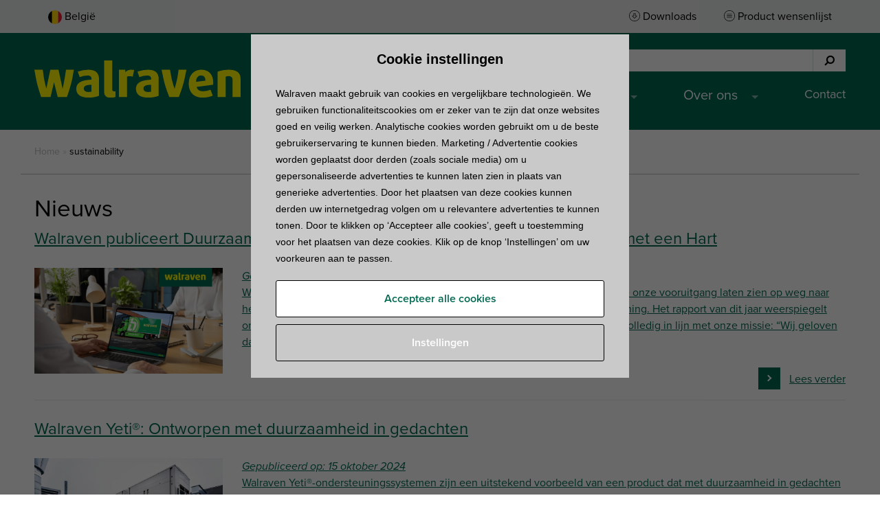

--- FILE ---
content_type: text/html; charset=UTF-8
request_url: https://www.walraven.com/be-nl/over-walraven/nieuws/category/sustainability/
body_size: 14103
content:
<!DOCTYPE html>
<!--[if lt IE 7]>
<html class="no-js lt-ie9 lt-ie8 lt-ie7" lang="nl-BE"> <![endif]-->
<!--[if IE 7]>
<html class="no-js lt-ie9 lt-ie8" lang="nl-BE"> <![endif]-->
<!--[if IE 8]>
<html class="no-js lt-ie9" lang="nl-BE"> <![endif]-->
<!--[if IE 11]>
<html class="no-js lt-ie11" lang="nl-BE"> <!--<![endif]-->
<!--[if gt IE 11]>
<html class="no-js" lang="nl-BE"> <!--<![endif]-->
<head>
	<meta charset="utf-8">
	<title>sustainability - Walraven België</title>

	<meta name="viewport" content="width=device-width, initial-scale=1.0, maximum-scale=1.0, user-scalable=no">
	<meta name="format-detection" content="telephone=no">
	<link rel="shortcut icon" type="image/x-icon" href="https://www.walraven.com/be-nl/wp-content/themes/walraven-legacy/assets/images/favicon.ico">

	
			<script>(function(w,d,s,l,i){w[l]=w[l]||[];w[l].push({'gtm.start':
					new Date().getTime(),event:'gtm.js'});var f=d.getElementsByTagName(s)[0],
				j=d.createElement(s),dl=l!='dataLayer'?'&l='+l:'';j.async=true;j.src=
				'//www.googletagmanager.com/gtm.js?id='+i+dl;f.parentNode.insertBefore(j,f);
			})(window,document,'script','dataLayer','GTM-K4Q2B5');</script>
		<!-- End Google Tag Manager -->
	
	<meta name='robots' content='index, follow, max-image-preview:large, max-snippet:-1, max-video-preview:-1' />

	<!-- This site is optimized with the Yoast SEO Premium plugin v26.7 (Yoast SEO v26.7) - https://yoast.com/wordpress/plugins/seo/ -->
	<link rel="canonical" href="https://www.walraven.com/be-nl/over-walraven/nieuws/category/sustainability/" />
	<meta property="og:locale" content="nl_BE" />
	<meta property="og:type" content="article" />
	<meta property="og:title" content="sustainability Archieven" />
	<meta property="og:url" content="https://www.walraven.com/be-nl/over-walraven/nieuws/category/sustainability/" />
	<meta property="og:site_name" content="Walraven België" />
	<meta name="twitter:card" content="summary_large_image" />
	<script type="application/ld+json" class="yoast-schema-graph">{"@context":"https://schema.org","@graph":[{"@type":"CollectionPage","@id":"https://www.walraven.com/be-nl/over-walraven/nieuws/category/sustainability/","url":"https://www.walraven.com/be-nl/over-walraven/nieuws/category/sustainability/","name":"sustainability - Walraven België","isPartOf":{"@id":"https://www.walraven.com/be-nl/#website"},"primaryImageOfPage":{"@id":"https://www.walraven.com/be-nl/over-walraven/nieuws/category/sustainability/#primaryimage"},"image":{"@id":"https://www.walraven.com/be-nl/over-walraven/nieuws/category/sustainability/#primaryimage"},"thumbnailUrl":"https://www.walraven.com/be-nl/wp-content/uploads/sites/16/2024/08/Duurzaamheidsverslag.jpg","breadcrumb":{"@id":"https://www.walraven.com/be-nl/over-walraven/nieuws/category/sustainability/#breadcrumb"},"inLanguage":"nl-BE"},{"@type":"ImageObject","inLanguage":"nl-BE","@id":"https://www.walraven.com/be-nl/over-walraven/nieuws/category/sustainability/#primaryimage","url":"https://www.walraven.com/be-nl/wp-content/uploads/sites/16/2024/08/Duurzaamheidsverslag.jpg","contentUrl":"https://www.walraven.com/be-nl/wp-content/uploads/sites/16/2024/08/Duurzaamheidsverslag.jpg","width":1600,"height":900},{"@type":"BreadcrumbList","@id":"https://www.walraven.com/be-nl/over-walraven/nieuws/category/sustainability/#breadcrumb","itemListElement":[{"@type":"ListItem","position":1,"name":"Home","item":"https://www.walraven.com/be-nl/"},{"@type":"ListItem","position":2,"name":"sustainability"}]},{"@type":"WebSite","@id":"https://www.walraven.com/be-nl/#website","url":"https://www.walraven.com/be-nl/","name":"Walraven België","description":"","publisher":{"@id":"https://www.walraven.com/be-nl/#organization"},"potentialAction":[{"@type":"SearchAction","target":{"@type":"EntryPoint","urlTemplate":"https://www.walraven.com/be-nl/?s={search_term_string}"},"query-input":{"@type":"PropertyValueSpecification","valueRequired":true,"valueName":"search_term_string"}}],"inLanguage":"nl-BE"},{"@type":"Organization","@id":"https://www.walraven.com/be-nl/#organization","name":"Walraven BV","alternateName":"Walraven BV","url":"https://www.walraven.com/be-nl/","logo":{"@type":"ImageObject","inLanguage":"nl-BE","@id":"https://www.walraven.com/be-nl/#/schema/logo/image/","url":"https://www.walraven.com/be-nl/wp-content/uploads/sites/16/2023/12/Walraven_logo300x300.jpg","contentUrl":"https://www.walraven.com/be-nl/wp-content/uploads/sites/16/2023/12/Walraven_logo300x300.jpg","width":300,"height":300,"caption":"Walraven BV"},"image":{"@id":"https://www.walraven.com/be-nl/#/schema/logo/image/"},"sameAs":["https://www.facebook.com/walravenbelgie","https://www.youtube.com/user/WalravenBENL","https://www.linkedin.com/company/walraven-belgi/"]}]}</script>
	<!-- / Yoast SEO Premium plugin. -->


<style id='wp-img-auto-sizes-contain-inline-css' type='text/css'>
img:is([sizes=auto i],[sizes^="auto," i]){contain-intrinsic-size:3000px 1500px}
/*# sourceURL=wp-img-auto-sizes-contain-inline-css */
</style>
<style id='wp-block-library-inline-css' type='text/css'>
:root{--wp-block-synced-color:#7a00df;--wp-block-synced-color--rgb:122,0,223;--wp-bound-block-color:var(--wp-block-synced-color);--wp-editor-canvas-background:#ddd;--wp-admin-theme-color:#007cba;--wp-admin-theme-color--rgb:0,124,186;--wp-admin-theme-color-darker-10:#006ba1;--wp-admin-theme-color-darker-10--rgb:0,107,160.5;--wp-admin-theme-color-darker-20:#005a87;--wp-admin-theme-color-darker-20--rgb:0,90,135;--wp-admin-border-width-focus:2px}@media (min-resolution:192dpi){:root{--wp-admin-border-width-focus:1.5px}}.wp-element-button{cursor:pointer}:root .has-very-light-gray-background-color{background-color:#eee}:root .has-very-dark-gray-background-color{background-color:#313131}:root .has-very-light-gray-color{color:#eee}:root .has-very-dark-gray-color{color:#313131}:root .has-vivid-green-cyan-to-vivid-cyan-blue-gradient-background{background:linear-gradient(135deg,#00d084,#0693e3)}:root .has-purple-crush-gradient-background{background:linear-gradient(135deg,#34e2e4,#4721fb 50%,#ab1dfe)}:root .has-hazy-dawn-gradient-background{background:linear-gradient(135deg,#faaca8,#dad0ec)}:root .has-subdued-olive-gradient-background{background:linear-gradient(135deg,#fafae1,#67a671)}:root .has-atomic-cream-gradient-background{background:linear-gradient(135deg,#fdd79a,#004a59)}:root .has-nightshade-gradient-background{background:linear-gradient(135deg,#330968,#31cdcf)}:root .has-midnight-gradient-background{background:linear-gradient(135deg,#020381,#2874fc)}:root{--wp--preset--font-size--normal:16px;--wp--preset--font-size--huge:42px}.has-regular-font-size{font-size:1em}.has-larger-font-size{font-size:2.625em}.has-normal-font-size{font-size:var(--wp--preset--font-size--normal)}.has-huge-font-size{font-size:var(--wp--preset--font-size--huge)}.has-text-align-center{text-align:center}.has-text-align-left{text-align:left}.has-text-align-right{text-align:right}.has-fit-text{white-space:nowrap!important}#end-resizable-editor-section{display:none}.aligncenter{clear:both}.items-justified-left{justify-content:flex-start}.items-justified-center{justify-content:center}.items-justified-right{justify-content:flex-end}.items-justified-space-between{justify-content:space-between}.screen-reader-text{border:0;clip-path:inset(50%);height:1px;margin:-1px;overflow:hidden;padding:0;position:absolute;width:1px;word-wrap:normal!important}.screen-reader-text:focus{background-color:#ddd;clip-path:none;color:#444;display:block;font-size:1em;height:auto;left:5px;line-height:normal;padding:15px 23px 14px;text-decoration:none;top:5px;width:auto;z-index:100000}html :where(.has-border-color){border-style:solid}html :where([style*=border-top-color]){border-top-style:solid}html :where([style*=border-right-color]){border-right-style:solid}html :where([style*=border-bottom-color]){border-bottom-style:solid}html :where([style*=border-left-color]){border-left-style:solid}html :where([style*=border-width]){border-style:solid}html :where([style*=border-top-width]){border-top-style:solid}html :where([style*=border-right-width]){border-right-style:solid}html :where([style*=border-bottom-width]){border-bottom-style:solid}html :where([style*=border-left-width]){border-left-style:solid}html :where(img[class*=wp-image-]){height:auto;max-width:100%}:where(figure){margin:0 0 1em}html :where(.is-position-sticky){--wp-admin--admin-bar--position-offset:var(--wp-admin--admin-bar--height,0px)}@media screen and (max-width:600px){html :where(.is-position-sticky){--wp-admin--admin-bar--position-offset:0px}}

/*# sourceURL=wp-block-library-inline-css */
</style><style id='global-styles-inline-css' type='text/css'>
:root{--wp--preset--aspect-ratio--square: 1;--wp--preset--aspect-ratio--4-3: 4/3;--wp--preset--aspect-ratio--3-4: 3/4;--wp--preset--aspect-ratio--3-2: 3/2;--wp--preset--aspect-ratio--2-3: 2/3;--wp--preset--aspect-ratio--16-9: 16/9;--wp--preset--aspect-ratio--9-16: 9/16;--wp--preset--color--black: #000000;--wp--preset--color--cyan-bluish-gray: #abb8c3;--wp--preset--color--white: #ffffff;--wp--preset--color--pale-pink: #f78da7;--wp--preset--color--vivid-red: #cf2e2e;--wp--preset--color--luminous-vivid-orange: #ff6900;--wp--preset--color--luminous-vivid-amber: #fcb900;--wp--preset--color--light-green-cyan: #7bdcb5;--wp--preset--color--vivid-green-cyan: #00d084;--wp--preset--color--pale-cyan-blue: #8ed1fc;--wp--preset--color--vivid-cyan-blue: #0693e3;--wp--preset--color--vivid-purple: #9b51e0;--wp--preset--gradient--vivid-cyan-blue-to-vivid-purple: linear-gradient(135deg,rgb(6,147,227) 0%,rgb(155,81,224) 100%);--wp--preset--gradient--light-green-cyan-to-vivid-green-cyan: linear-gradient(135deg,rgb(122,220,180) 0%,rgb(0,208,130) 100%);--wp--preset--gradient--luminous-vivid-amber-to-luminous-vivid-orange: linear-gradient(135deg,rgb(252,185,0) 0%,rgb(255,105,0) 100%);--wp--preset--gradient--luminous-vivid-orange-to-vivid-red: linear-gradient(135deg,rgb(255,105,0) 0%,rgb(207,46,46) 100%);--wp--preset--gradient--very-light-gray-to-cyan-bluish-gray: linear-gradient(135deg,rgb(238,238,238) 0%,rgb(169,184,195) 100%);--wp--preset--gradient--cool-to-warm-spectrum: linear-gradient(135deg,rgb(74,234,220) 0%,rgb(151,120,209) 20%,rgb(207,42,186) 40%,rgb(238,44,130) 60%,rgb(251,105,98) 80%,rgb(254,248,76) 100%);--wp--preset--gradient--blush-light-purple: linear-gradient(135deg,rgb(255,206,236) 0%,rgb(152,150,240) 100%);--wp--preset--gradient--blush-bordeaux: linear-gradient(135deg,rgb(254,205,165) 0%,rgb(254,45,45) 50%,rgb(107,0,62) 100%);--wp--preset--gradient--luminous-dusk: linear-gradient(135deg,rgb(255,203,112) 0%,rgb(199,81,192) 50%,rgb(65,88,208) 100%);--wp--preset--gradient--pale-ocean: linear-gradient(135deg,rgb(255,245,203) 0%,rgb(182,227,212) 50%,rgb(51,167,181) 100%);--wp--preset--gradient--electric-grass: linear-gradient(135deg,rgb(202,248,128) 0%,rgb(113,206,126) 100%);--wp--preset--gradient--midnight: linear-gradient(135deg,rgb(2,3,129) 0%,rgb(40,116,252) 100%);--wp--preset--font-size--small: 13px;--wp--preset--font-size--medium: 20px;--wp--preset--font-size--large: 36px;--wp--preset--font-size--x-large: 42px;--wp--preset--spacing--20: 0.44rem;--wp--preset--spacing--30: 0.67rem;--wp--preset--spacing--40: 1rem;--wp--preset--spacing--50: 1.5rem;--wp--preset--spacing--60: 2.25rem;--wp--preset--spacing--70: 3.38rem;--wp--preset--spacing--80: 5.06rem;--wp--preset--shadow--natural: 6px 6px 9px rgba(0, 0, 0, 0.2);--wp--preset--shadow--deep: 12px 12px 50px rgba(0, 0, 0, 0.4);--wp--preset--shadow--sharp: 6px 6px 0px rgba(0, 0, 0, 0.2);--wp--preset--shadow--outlined: 6px 6px 0px -3px rgb(255, 255, 255), 6px 6px rgb(0, 0, 0);--wp--preset--shadow--crisp: 6px 6px 0px rgb(0, 0, 0);}:where(.is-layout-flex){gap: 0.5em;}:where(.is-layout-grid){gap: 0.5em;}body .is-layout-flex{display: flex;}.is-layout-flex{flex-wrap: wrap;align-items: center;}.is-layout-flex > :is(*, div){margin: 0;}body .is-layout-grid{display: grid;}.is-layout-grid > :is(*, div){margin: 0;}:where(.wp-block-columns.is-layout-flex){gap: 2em;}:where(.wp-block-columns.is-layout-grid){gap: 2em;}:where(.wp-block-post-template.is-layout-flex){gap: 1.25em;}:where(.wp-block-post-template.is-layout-grid){gap: 1.25em;}.has-black-color{color: var(--wp--preset--color--black) !important;}.has-cyan-bluish-gray-color{color: var(--wp--preset--color--cyan-bluish-gray) !important;}.has-white-color{color: var(--wp--preset--color--white) !important;}.has-pale-pink-color{color: var(--wp--preset--color--pale-pink) !important;}.has-vivid-red-color{color: var(--wp--preset--color--vivid-red) !important;}.has-luminous-vivid-orange-color{color: var(--wp--preset--color--luminous-vivid-orange) !important;}.has-luminous-vivid-amber-color{color: var(--wp--preset--color--luminous-vivid-amber) !important;}.has-light-green-cyan-color{color: var(--wp--preset--color--light-green-cyan) !important;}.has-vivid-green-cyan-color{color: var(--wp--preset--color--vivid-green-cyan) !important;}.has-pale-cyan-blue-color{color: var(--wp--preset--color--pale-cyan-blue) !important;}.has-vivid-cyan-blue-color{color: var(--wp--preset--color--vivid-cyan-blue) !important;}.has-vivid-purple-color{color: var(--wp--preset--color--vivid-purple) !important;}.has-black-background-color{background-color: var(--wp--preset--color--black) !important;}.has-cyan-bluish-gray-background-color{background-color: var(--wp--preset--color--cyan-bluish-gray) !important;}.has-white-background-color{background-color: var(--wp--preset--color--white) !important;}.has-pale-pink-background-color{background-color: var(--wp--preset--color--pale-pink) !important;}.has-vivid-red-background-color{background-color: var(--wp--preset--color--vivid-red) !important;}.has-luminous-vivid-orange-background-color{background-color: var(--wp--preset--color--luminous-vivid-orange) !important;}.has-luminous-vivid-amber-background-color{background-color: var(--wp--preset--color--luminous-vivid-amber) !important;}.has-light-green-cyan-background-color{background-color: var(--wp--preset--color--light-green-cyan) !important;}.has-vivid-green-cyan-background-color{background-color: var(--wp--preset--color--vivid-green-cyan) !important;}.has-pale-cyan-blue-background-color{background-color: var(--wp--preset--color--pale-cyan-blue) !important;}.has-vivid-cyan-blue-background-color{background-color: var(--wp--preset--color--vivid-cyan-blue) !important;}.has-vivid-purple-background-color{background-color: var(--wp--preset--color--vivid-purple) !important;}.has-black-border-color{border-color: var(--wp--preset--color--black) !important;}.has-cyan-bluish-gray-border-color{border-color: var(--wp--preset--color--cyan-bluish-gray) !important;}.has-white-border-color{border-color: var(--wp--preset--color--white) !important;}.has-pale-pink-border-color{border-color: var(--wp--preset--color--pale-pink) !important;}.has-vivid-red-border-color{border-color: var(--wp--preset--color--vivid-red) !important;}.has-luminous-vivid-orange-border-color{border-color: var(--wp--preset--color--luminous-vivid-orange) !important;}.has-luminous-vivid-amber-border-color{border-color: var(--wp--preset--color--luminous-vivid-amber) !important;}.has-light-green-cyan-border-color{border-color: var(--wp--preset--color--light-green-cyan) !important;}.has-vivid-green-cyan-border-color{border-color: var(--wp--preset--color--vivid-green-cyan) !important;}.has-pale-cyan-blue-border-color{border-color: var(--wp--preset--color--pale-cyan-blue) !important;}.has-vivid-cyan-blue-border-color{border-color: var(--wp--preset--color--vivid-cyan-blue) !important;}.has-vivid-purple-border-color{border-color: var(--wp--preset--color--vivid-purple) !important;}.has-vivid-cyan-blue-to-vivid-purple-gradient-background{background: var(--wp--preset--gradient--vivid-cyan-blue-to-vivid-purple) !important;}.has-light-green-cyan-to-vivid-green-cyan-gradient-background{background: var(--wp--preset--gradient--light-green-cyan-to-vivid-green-cyan) !important;}.has-luminous-vivid-amber-to-luminous-vivid-orange-gradient-background{background: var(--wp--preset--gradient--luminous-vivid-amber-to-luminous-vivid-orange) !important;}.has-luminous-vivid-orange-to-vivid-red-gradient-background{background: var(--wp--preset--gradient--luminous-vivid-orange-to-vivid-red) !important;}.has-very-light-gray-to-cyan-bluish-gray-gradient-background{background: var(--wp--preset--gradient--very-light-gray-to-cyan-bluish-gray) !important;}.has-cool-to-warm-spectrum-gradient-background{background: var(--wp--preset--gradient--cool-to-warm-spectrum) !important;}.has-blush-light-purple-gradient-background{background: var(--wp--preset--gradient--blush-light-purple) !important;}.has-blush-bordeaux-gradient-background{background: var(--wp--preset--gradient--blush-bordeaux) !important;}.has-luminous-dusk-gradient-background{background: var(--wp--preset--gradient--luminous-dusk) !important;}.has-pale-ocean-gradient-background{background: var(--wp--preset--gradient--pale-ocean) !important;}.has-electric-grass-gradient-background{background: var(--wp--preset--gradient--electric-grass) !important;}.has-midnight-gradient-background{background: var(--wp--preset--gradient--midnight) !important;}.has-small-font-size{font-size: var(--wp--preset--font-size--small) !important;}.has-medium-font-size{font-size: var(--wp--preset--font-size--medium) !important;}.has-large-font-size{font-size: var(--wp--preset--font-size--large) !important;}.has-x-large-font-size{font-size: var(--wp--preset--font-size--x-large) !important;}
/*# sourceURL=global-styles-inline-css */
</style>

<style id='classic-theme-styles-inline-css' type='text/css'>
/*! This file is auto-generated */
.wp-block-button__link{color:#fff;background-color:#32373c;border-radius:9999px;box-shadow:none;text-decoration:none;padding:calc(.667em + 2px) calc(1.333em + 2px);font-size:1.125em}.wp-block-file__button{background:#32373c;color:#fff;text-decoration:none}
/*# sourceURL=/wp-includes/css/classic-themes.min.css */
</style>
<link rel='stylesheet' id='cpsh-shortcodes-css' href='https://www.walraven.com/be-nl/wp-content/plugins/column-shortcodes/assets/css/shortcodes.css?ver=1.0.1' type='text/css' media='all' />
<link rel='stylesheet' id='rcc-css' href='https://www.walraven.com/be-nl/wp-content/plugins/radish-concepts-cookie-consent/assets/css/radish-cookie-consent.min.css?ver=1768550689' type='text/css' media='screen' />
<link rel='stylesheet' id='tablepress-default-css' href='https://www.walraven.com/be-nl/wp-content/plugins/tablepress/css/build/default.css?ver=3.2.6' type='text/css' media='all' />
<link rel='stylesheet' id='walraven-styles-css' href='https://www.walraven.com/be-nl/wp-content/themes/walraven-legacy/assets/css/style.min.css?ver=1768550689' type='text/css' media='all' />
<script type="text/javascript" src="https://www.walraven.com/be-nl/wp-includes/js/jquery/jquery.min.js?ver=3.7.1" id="jquery-core-js"></script>
<script type="text/javascript" src="https://www.walraven.com/be-nl/wp-includes/js/jquery/jquery-migrate.min.js?ver=3.4.1" id="jquery-migrate-js"></script>
<link rel="https://api.w.org/" href="https://www.walraven.com/be-nl/wp-json/" /><link rel="alternate" title="JSON" type="application/json" href="https://www.walraven.com/be-nl/wp-json/wp/v2/categories/4425" /><link rel="EditURI" type="application/rsd+xml" title="RSD" href="https://www.walraven.com/be-nl/xmlrpc.php?rsd" />
<meta name="generator" content="WordPress 6.9" />
		<script type="application/ld+json">
		[
		{
			"@context": "http://schema.org",
			"@type": "WebSite",
			"url": "https://www.walraven.com/be-nl/",
			"potentialAction": {
				"@type": "SearchAction",
				"target": "https://www.walraven.com/be-nl/?s={search_term_string}",
				"query-input": "required name=search_term_string"
			}
		},
		{
			"@context": "http://schema.org",
			"@type": "HomeAndConstructionBusiness",
			"name": "Walraven BV",
			"address": {
				"@type": "PostalAddress",
				"streetAddress": "Ambachtenlaan 30",
				"addressLocality": "Tienen",
				"addressRegion": "",
				"postalCode": "3300"
			},
			"image": "https://www.walraven.com/content/themes/walraven/assets/images/logo.png",
			"email": "sales.be@walraven.com",
			"telePhone": "+32 16 82 20 40",
			"faxNumber": "",
			"url": "https://www.walraven.com/be-nl",
			"openingHours": "Mo,Tu,We,Th,Fr 09:00-17:00",
			"geo": {
				"@type": "GeoCoordinates",
				"latitude": "50.802193",
				"longitude": " 4.972923"
			},
			"priceRange":"$"

		}
		]
		</script>
		
	<script src="//use.typekit.net/rxm7mok.js"></script>
	<script>try {
            Typekit.load({async: true});
        } catch (e) {
        }</script>

	</head>
<body id="top" class="archive category category-sustainability category-4425 wp-theme-walraven-legacy nl_be site-16 ">
	<!-- Google Tag Manager -->
	<noscript><iframe src="//www.googletagmanager.com/ns.html?id=GTM-K4Q2B5" height="0" width="0" style="display:none;visibility:hidden"></iframe></noscript>

<header class="header" id="site-header">
	<section class="header__notify">
		<div class="wrapper">
																</div>
	</section>
	<section class="header__sub">
		<div class="wrapper">
			<ul class="header__sub__language-switcherchoose-country-link language">
				<li class="header__sub__menu__item">
					<a href="javascript:" class="choose-country-link language" data-target="bottom">
						<figure>
																						<img src="https://www.walraven.com/be-nl/wp-content/themes/walraven-legacy/assets/images/flags/be.svg" alt="België" class="list-countries__item__image">
													</figure>
						<span class="list-countries__item__name">België</span>
					</a>
				</li>
			</ul>
						<ul class="header__sub__menu inline">
									<li class="header__sub__menu__item"><a href="https://www.walraven.com/be-nl/downloads/?query=" class="downloads">Downloads</a></li>
					<li class="header__sub__menu__item"><a href="https://www.walraven.com/be-nl/materiaallijst/" class="materiallist">Product wensenlijst</a></li>
								</ul>
		</div>
	</section>
	<section class="header__top">
		<div class="wrapper">
			<div class="header__logo">
				<a href="https://www.walraven.com/be-nl/"><img src="https://www.walraven.com/be-nl/wp-content/themes/walraven-legacy/assets/images/logo.svg" class="hide-for-print" alt="Walraven"><img src="https://www.walraven.com/be-nl/wp-content/themes/walraven-legacy/assets/images/logo-print.png" class="show-on-print" alt="Walraven"></a>
			</div>
			<div class="header__top__right">
									<div class="header__service" id="service-wrapper">
													<form class="header__service__search searchform" id="header-search" method="get"
							      action="https://www.walraven.com/be-nl">
								<fieldset>
									<input type="search" name="s" class="searchform__text"
									       placeholder="Zoek naar een product, categorie of artikel nummer,... " value="">
									<button type="submit" class="searchform__submit"><i class="fa fa-search" aria-hidden="true"></i>
										<span class="searchform__submit__text">Zoek</span></button>
								</fieldset>
							</form>
												</div>
					<div class="navigation-label" id="hamburger">
						<a class="navigation-label__button">
							<div class="navigation-label__button__label" id="hamburger-label">Menu</div>
							<div class="navigation-label__button__bars menu-bars"></div>
						</a>
					</div>
					<nav class="header__service__navigation navigation"><ul id="menu-main-navigation" class="navigation__list"><li id="menu-item-60637" class="menu-item menu-item-type-custom menu-item-object-custom menu-item-has-children menu-item-60637"><a href="#">Productsystemen</a>
<ul class="sub-menu">
	<li id="menu-item-60638" class="menu-item menu-item-type-custom menu-item-object-custom menu-item-has-children menu-item-60638"><a href="#">Producten zoeken</a>
	<ul class="sub-menu">
		<li id="menu-item-60639" class="menu-item menu-item-type-custom menu-item-object-custom menu-item-60639"><a href="/be-nl/Producten/">Productcatalogus</a></li>
	</ul>
</li>
	<li id="menu-item-60640" class="menu-item menu-item-type-custom menu-item-object-custom menu-item-has-children menu-item-60640"><a href="#">Meer informatie over</a>
	<ul class="sub-menu">
		<li id="menu-item-60641" class="menu-item menu-item-type-post_type menu-item-object-page menu-item-60641"><a href="https://www.walraven.com/be-nl/bevestigingssystemen/">Bevestigingssystemen</a></li>
		<li id="menu-item-64753" class="menu-item menu-item-type-post_type menu-item-object-page menu-item-64753"><a href="https://www.walraven.com/be-nl/walravenpacifyre/">Brandwerende Systemen</a></li>
	</ul>
</li>
	<li id="menu-item-60643" class="menu-item menu-item-type-custom menu-item-object-custom menu-item-has-children menu-item-60643"><a href="#">In de schijnwerper</a>
	<ul class="sub-menu">
		<li id="menu-item-65958" class="menu-item menu-item-type-post_type menu-item-object-page menu-item-65958"><a href="https://www.walraven.com/be-nl/bevestigingssystemen/dakmontage/">Walraven dakmontage oplossingen</a></li>
		<li id="menu-item-61972" class="menu-item menu-item-type-post_type menu-item-object-page menu-item-61972"><a href="https://www.walraven.com/be-nl/isolerende-beugels/">Isolerende beugels</a></li>
		<li id="menu-item-60645" class="menu-item menu-item-type-post_type menu-item-object-page menu-item-60645"><a href="https://www.walraven.com/be-nl/ankers/">Heavy Duty Ankers</a></li>
		<li id="menu-item-60647" class="menu-item menu-item-type-custom menu-item-object-custom menu-item-60647"><a href="https://www.walraven.com/be-nl/mcalpine-assortiment/">McAlpine</a></li>
		<li id="menu-item-70492" class="menu-item menu-item-type-post_type menu-item-object-page menu-item-70492"><a href="https://www.walraven.com/be-nl/walraven-railsystemen-maken-hvac-installaties-eenvoudiger-en-efficienter/">Walraven Railsystemen maken HVAC-installaties eenvoudiger en efficiënter</a></li>
	</ul>
</li>
</ul>
</li>
<li id="menu-item-60648" class="menu-item menu-item-type-custom menu-item-object-custom menu-item-has-children menu-item-60648"><a href="#">Know-how</a>
<ul class="sub-menu">
	<li id="menu-item-60649" class="menu-item menu-item-type-custom menu-item-object-custom menu-item-has-children menu-item-60649"><a href="#">Zoek en download</a>
	<ul class="sub-menu">
		<li id="menu-item-60650" class="menu-item menu-item-type-custom menu-item-object-custom menu-item-60650"><a href="https://www.walraven.com/be-nl/downloads/?type%5B%5D=Brochures&#038;query=">Brochures</a></li>
		<li id="menu-item-60651" class="menu-item menu-item-type-custom menu-item-object-custom menu-item-60651"><a href="https://bim.walraven.com/538_BE/nl_NL/library/categories">BIM Modellen</a></li>
		<li id="menu-item-60652" class="menu-item menu-item-type-custom menu-item-object-custom menu-item-60652"><a href="https://www.walraven.com/be-nl/downloads/">Meer downloads</a></li>
	</ul>
</li>
	<li id="menu-item-60653" class="menu-item menu-item-type-custom menu-item-object-custom menu-item-has-children menu-item-60653"><a href="#">Technische kennis</a>
	<ul class="sub-menu">
		<li id="menu-item-60654" class="menu-item menu-item-type-custom menu-item-object-custom menu-item-60654"><a href="https://www.walraven.com/be-nl/tips-tricks/">How to&#8217;s</a></li>
		<li id="menu-item-60655" class="menu-item menu-item-type-custom menu-item-object-custom menu-item-60655"><a href="https://www.walraven.com/be-nl/technische-informatie/">Technische informatie</a></li>
	</ul>
</li>
	<li id="menu-item-60656" class="menu-item menu-item-type-custom menu-item-object-custom menu-item-has-children menu-item-60656"><a href="#">Bekijk</a>
	<ul class="sub-menu">
		<li id="menu-item-60657" class="menu-item menu-item-type-custom menu-item-object-custom menu-item-60657"><a href="https://www.walraven.com/be-nl/case-studies/">Casestudies</a></li>
		<li id="menu-item-60658" class="menu-item menu-item-type-custom menu-item-object-custom menu-item-60658"><a href="/be-nl/referenties/">Projectreferenties</a></li>
	</ul>
</li>
</ul>
</li>
<li id="menu-item-60659" class="menu-item menu-item-type-custom menu-item-object-custom menu-item-has-children menu-item-60659"><a href="#">Services</a>
<ul class="sub-menu">
	<li id="menu-item-60660" class="menu-item menu-item-type-custom menu-item-object-custom menu-item-has-children menu-item-60660"><a href="#">Technische ondersteuning &#038; advies</a>
	<ul class="sub-menu">
		<li id="menu-item-60661" class="menu-item menu-item-type-post_type menu-item-object-page menu-item-60661"><a href="https://www.walraven.com/be-nl/project-engineering/">Projectondersteuning aanvragen</a></li>
		<li id="menu-item-60662" class="menu-item menu-item-type-post_type menu-item-object-page menu-item-60662"><a href="https://www.walraven.com/be-nl/contact/stel-een-vraag/">Stel ons een technische vraag</a></li>
		<li id="menu-item-62551" class="menu-item menu-item-type-post_type menu-item-object-page menu-item-62551"><a href="https://www.walraven.com/be-nl/ankers/download-walraven-anchors-design-software/">Anker selectiesoftware</a></li>
		<li id="menu-item-64709" class="menu-item menu-item-type-post_type menu-item-object-page menu-item-64709"><a href="https://www.walraven.com/be-nl/pacifyre-product-selector/">Walraven Pacifyre® Product Selector</a></li>
	</ul>
</li>
	<li id="menu-item-60664" class="menu-item menu-item-type-custom menu-item-object-custom menu-item-has-children menu-item-60664"><a href="#">Algemene ondersteuning</a>
	<ul class="sub-menu">
		<li id="menu-item-60665" class="menu-item menu-item-type-post_type menu-item-object-page menu-item-60665"><a href="https://www.walraven.com/be-nl/faq/">Veelgestelde vragen</a></li>
		<li id="menu-item-60666" class="menu-item menu-item-type-post_type menu-item-object-page menu-item-60666"><a href="https://www.walraven.com/be-nl/materiaallijst/">Materiaallijst</a></li>
		<li id="menu-item-60673" class="menu-item menu-item-type-post_type menu-item-object-page menu-item-60673"><a href="https://www.walraven.com/be-nl/het-complete-overzicht-beugels/">Overzicht Walraven Beugels</a></li>
	</ul>
</li>
	<li id="menu-item-60687" class="menu-item menu-item-type-custom menu-item-object-custom menu-item-has-children menu-item-60687"><a href="#">Informatie aanvragen</a>
	<ul class="sub-menu">
		<li id="menu-item-60702" class="menu-item menu-item-type-post_type menu-item-object-page menu-item-60702"><a href="https://www.walraven.com/be-nl/informatiepakketten-en-catalogi-aanvragen/">Catalogi &#038; informatiepakketten</a></li>
	</ul>
</li>
</ul>
</li>
<li id="menu-item-60703" class="menu-item menu-item-type-custom menu-item-object-custom menu-item-has-children menu-item-60703"><a href="#">Over ons</a>
<ul class="sub-menu">
	<li id="menu-item-60704" class="menu-item menu-item-type-custom menu-item-object-custom menu-item-has-children menu-item-60704"><a href="#">Walraven</a>
	<ul class="sub-menu">
		<li id="menu-item-60705" class="menu-item menu-item-type-post_type menu-item-object-page menu-item-60705"><a href="https://www.walraven.com/be-nl/over-walraven/">Over Walraven</a></li>
		<li id="menu-item-60707" class="menu-item menu-item-type-post_type menu-item-object-page menu-item-60707"><a href="https://www.walraven.com/be-nl/over-walraven/werken-bij-walraven/">Werken bij Walraven</a></li>
		<li id="menu-item-69098" class="menu-item menu-item-type-post_type menu-item-object-page menu-item-69098"><a href="https://www.walraven.com/be-nl/duurzaamheid/">Duurzaamheid</a></li>
		<li id="menu-item-60706" class="menu-item menu-item-type-post_type menu-item-object-page current_page_parent menu-item-60706"><a href="https://www.walraven.com/be-nl/over-walraven/nieuws/">Nieuws</a></li>
		<li id="menu-item-61624" class="menu-item menu-item-type-post_type menu-item-object-page menu-item-61624"><a href="https://www.walraven.com/be-nl/bedrijfs-certificaten/">Bedrijfscertificaten en attesten</a></li>
	</ul>
</li>
</ul>
</li>
<li id="menu-item-60709" class="menu-item menu-item-type-post_type menu-item-object-page menu-item-60709"><a href="https://www.walraven.com/be-nl/contact/">Contact</a></li>
</ul></nav>							</div>
		</div>
	</section>
</header>
<!--<div id="header-pusher"></div>-->
<section class="breadcrumbs wrapper first-section">
	<span><span><a href="https://www.walraven.com/be-nl/">Home</a></span> » <span class="breadcrumb_last" aria-current="page">sustainability</span></span></section>
<section class="content content--archive wrapper">
	<h1 class="content__main-heading">Nieuws</h1>
	<div class="content__section__content content__section__content--has-image"><h2 class="content__subheading"><a href="https://www.walraven.com/be-nl/over-walraven/nieuws/duurzaamheidsrapport-2024/">Walraven publiceert Duurzaamheidsrapport 2024: Bouwen aan een Multinational met een Hart</h2><div><figure class="content__section__content__image"><img src="https://www.walraven.com/be-nl/wp-content/uploads/sites/16/2024/08/Duurzaamheidsverslag.jpg" alt="Walraven publiceert Duurzaamheidsrapport 2024: Bouwen aan een Multinational met een Hart"></figure><div class="content__section__content__text"><div class="content__section__meta">Gepubliceerd op: 25 juni 2025</div><p>Walraven is trots om haar Duurzaamheidsrapport 2024 te presenteren, waarin we onze vooruitgang laten zien op weg naar het creëren van duurzame waarde – voor mensen, de planeet en onze onderneming. Het rapport van dit jaar weerspiegelt onze versterkte toewijding aan transparantie, innovatie en langetermijnimpact, volledig in lijn met onze missie: &#8220;Wij geloven dat we [&hellip;]</p>
<p class="alignright"><a href="https://www.walraven.com/be-nl/over-walraven/nieuws/duurzaamheidsrapport-2024/" class="more-link">Lees verder</a></p></div></div></div><div class="content__section__content content__section__content--has-image"><h2 class="content__subheading"><a href="https://www.walraven.com/be-nl/over-walraven/nieuws/walraven-yeti-ontworpen-met-duurzaamheid-in-gedachten/">Walraven Yeti®: Ontworpen met duurzaamheid in gedachten</h2><div><figure class="content__section__content__image"><img src="https://www.walraven.com/be-nl/wp-content/uploads/sites/16/2024/04/Walraven_Yeti_rooftop_solutions-2.jpg" alt="Walraven Yeti®: Ontworpen met duurzaamheid in gedachten"></figure><div class="content__section__content__text"><div class="content__section__meta">Gepubliceerd op: 15 oktober 2024</div><p>Walraven Yeti®-ondersteuningssystemen zijn een uitstekend voorbeeld van een product dat met duurzaamheid in gedachten is ontwikkeld. Ze zijn namelijk voor bijna 98% gemaakt van gerecycled materiaal! De basis van Yeti® is gemaakt van gerecycled polyamide, afkomstig van postindustrieel afval, voornamelijk uit de auto-industrie. Aan deze basis zijn houtvezels toegevoegd om de steunen te versterken en [&hellip;]</p>
<p class="alignright"><a href="https://www.walraven.com/be-nl/over-walraven/nieuws/walraven-yeti-ontworpen-met-duurzaamheid-in-gedachten/" class="more-link">Lees verder</a></p></div></div></div><div class="content__section__content content__section__content--has-image"><h2 class="content__subheading"><a href="https://www.walraven.com/be-nl/over-walraven/nieuws/walraven-sluit-zicht-aan-bij-duurzaamheidsnetwerk-verenigde-naties-global-compact/">Walraven sluit zich aan bij het duurzaamheidsnetwerk van de Verenigde Naties Global Compact</h2><div><figure class="content__section__content__image"><img src="https://www.walraven.com/be-nl/wp-content/uploads/sites/16/2024/07/2024TekenenPelleFrank-102.jpg" alt="Walraven sluit zich aan bij het duurzaamheidsnetwerk van de Verenigde Naties Global Compact"></figure><div class="content__section__content__text"><div class="content__section__meta">Gepubliceerd op: 18 juli 2024</div><p>Walraven heeft zich aangesloten bij het UN Global Compact om een duurzaam verschil te maken als multinational met een hart. Dit lidmaatschap stelt ons in staat om kennis op te doen, uitdagingen en kansen uit te wisselen, en te leren van andere leden. Samen met het netwerk streven we naar innovatieve oplossingen en dragen we [&hellip;]</p>
<p class="alignright"><a href="https://www.walraven.com/be-nl/over-walraven/nieuws/walraven-sluit-zicht-aan-bij-duurzaamheidsnetwerk-verenigde-naties-global-compact/" class="more-link">Lees verder</a></p></div></div></div><div class="content__section__content content__section__content--has-image"><h2 class="content__subheading"><a href="https://www.walraven.com/be-nl/over-walraven/nieuws/onze-eerste-epds-zijn-beschikbaar/">Onze eerste EPDs zijn beschikbaar!</h2><div><figure class="content__section__content__image"><img src="https://www.walraven.com/be-nl/wp-content/uploads/sites/16/2024/04/Sustainabilily_Page_EPD_500x280_d01-1.jpg" alt="Onze eerste EPDs zijn beschikbaar!"></figure><div class="content__section__content__text"><div class="content__section__meta">Gepubliceerd op: 3 juni 2024</div><p>Walraven heeft een behoorlijk lange tijd ijverig gewerkt aan de LCA (Life Cycle Analysis) van haar producten, en nu is het eindelijk tijd voor de grote release: Walraven&#8217;s eerste EPD. Dit proces was onbekend terrein voor ons, dus we hebben ervoor gekozen om klein te beginnen en een leer- en teststrategie toe te passen die [&hellip;]</p>
<p class="alignright"><a href="https://www.walraven.com/be-nl/over-walraven/nieuws/onze-eerste-epds-zijn-beschikbaar/" class="more-link">Lees verder</a></p></div></div></div><div class="content__section__content content__section__content--has-image"><h2 class="content__subheading"><a href="https://www.walraven.com/be-nl/over-walraven/nieuws/walraven-yeti-innovatief-en-duurzaam-ontworpen/">Walraven Yeti® : innovatief en duurzaam ontworpen</h2><div><figure class="content__section__content__image"><img src="https://www.walraven.com/be-nl/wp-content/uploads/sites/16/2024/04/Walraven_Yeti_rooftop_solutions.jpg" alt="Walraven Yeti® : innovatief en duurzaam ontworpen"></figure><div class="content__section__content__text"><div class="content__section__meta">Gepubliceerd op: 12 april 2024</div><p>Walraven Yeti® bevestigingssystemen zijn een goed voorbeeld van een product dat is gemaakt met aandacht voor duurzaamheid. Het is nagenoeg volledig gemaakt van gerecycleerd materiaal (ca. 98%)! &nbsp; De basis van de Yeti® is gemaakt van gerecycleerde polyamide, postindustrieel afval (voornamelijk uit de auto-industrie). Aan de basis zijn houtvezels toegevoegd om de steunen te versterken [&hellip;]</p>
<p class="alignright"><a href="https://www.walraven.com/be-nl/over-walraven/nieuws/walraven-yeti-innovatief-en-duurzaam-ontworpen/" class="more-link">Lees verder</a></p></div></div></div><div class="content__section__content content__section__content--has-image"><h2 class="content__subheading"><a href="https://www.walraven.com/be-nl/over-walraven/nieuws/de-vernieuwde-walraven-railsystemen/">De vernieuwde Walraven railsystemen</h2><div><figure class="content__section__content__image"><img src="https://www.walraven.com/be-nl/wp-content/uploads/sites/16/2023/04/RapidRail_News_800x600px_4.jpg" alt="De vernieuwde Walraven railsystemen"></figure><div class="content__section__content__text"><div class="content__section__meta">Gepubliceerd op: 6 april 2023</div><p>Omdat innovatie nooit stopt en om u de beste installatie-ervaring te bieden, dagen we onszelf voortdurend uit om onze producten te verbeteren. Met trots stellen wij u onze volgende generatie railsystemen voor lichte en middelzware toepassingen voor. Ontdek de nieuwste verbeteringen van onze bekende Walraven RapidRail® en Walraven RapidStrut® series. Walraven RapidRail® &#8211; Maak je [&hellip;]</p>
<p class="alignright"><a href="https://www.walraven.com/be-nl/over-walraven/nieuws/de-vernieuwde-walraven-railsystemen/" class="more-link">Lees verder</a></p></div></div></div><div class="pagination">
	</div>
</section>

<section class="get-in-touch">
	<div class="wrapper">
		<header class="get-in-touch__header">
			<h2 class="get-in-touch__header__title">Neem contact op</h2>
		</header>
		<div class="get-in-touch__entries">
		<div class="get-in-touch__entries__entry get-in-touch__email">
			<a href="/cdn-cgi/l/email-protection#80f3e1eca6a3b1b0b1bbf3aea6a3b9b8bba6a3b1b0b1bba6a3b6b4bba6a3b1b1b9bba6a3b9b7bba6a3b1b0b8bbf2a6a3b9b7bbf6e5eeaea6a3b9b9bbefa6a3b1b0b9bb" class="get-in-touch__entries__entry__link">
				<img src="https://www.walraven.com/be-nl/wp-content/themes/walraven-legacy/assets/images/icon-footer-mail.svg" class="get-in-touch__entries__entry__icon">
				<span class="get-in-touch__entries__entry__label">sales.&#98;&#101;&#64;wa&#108;r&#97;&#118;e&#110;&#46;c&#111;m</span>
			</a>
		</div>
		<div class="get-in-touch__entries__entry get-in-touch__phone">
			<a href="tel:+3216822040" class="get-in-touch__entries__entry__link">
				<img src="https://www.walraven.com/be-nl/wp-content/themes/walraven-legacy/assets/images/icon-footer-phone.svg" class="get-in-touch__entries__entry__icon">
				<span class="get-in-touch__entries__entry__label">+32 16 82 20 40</span>
			</a>
		</div>
		<div class="get-in-touch__entries__entry get-in-touch__locations">
			<a href="https://www.walraven.com/be-nl/contact/" class="get-in-touch__entries__entry__link">
				<img src="https://www.walraven.com/be-nl/wp-content/themes/walraven-legacy/assets/images/icon-footer-touch.svg" class="get-in-touch__entries__entry__icon">
				<span class="get-in-touch__entries__entry__label">Vind uw contactpersoon</span>
			</a>
		</div>
		<div class="get-in-touch__entries__entry get-in-touch__touch">
			<a href="https://www.walraven.com/be-nl/contact/stel-een-vraag/" class="get-in-touch__entries__entry__link">
				<img src="https://www.walraven.com/be-nl/wp-content/themes/walraven-legacy/assets/images/icon-footer-ask-a-question.svg" class="get-in-touch__entries__entry__icon">
				<span class="get-in-touch__entries__entry__label">Stel een vraag</span>
			</a>
		</div>
		</div>
	</div>
</section>

<footer class="footer">
	<div class="wrapper">
		<a href="https://www.walraven.com/be-nl" class="footer-widgets__sidebar__menu__logo">
			<img src="https://www.walraven.com/be-nl/wp-content/themes/walraven-legacy/assets/images/logo.svg" class="hide-for-print" alt="Walraven">
			<img src="https://www.walraven.com/be-nl/wp-content/themes/walraven-legacy/assets/images/logo-print.png" class="show-on-print" alt="Walraven">
		</a>
	</div>
	<div class="footer-widgets">
		<div class="wrapper">
			<article class="footer-widgets__sidebar footer-widgets__sidebar__menu">
				<nav class="footer-widgets__sidebar__menu__navigation"><ul id="menu-footer-walraven" class="footer-widgets__sidebar__menu__navigation__list"><li id="menu-item-60711" class="menu-item menu-item-type-custom menu-item-object-custom menu-item-60711"><a href="/be-nl/Producten/">Productcatalogus</a></li>
<li id="menu-item-60712" class="menu-item menu-item-type-post_type menu-item-object-page menu-item-60712"><a href="https://www.walraven.com/be-nl/downloads/">Downloads</a></li>
<li id="menu-item-60713" class="menu-item menu-item-type-post_type menu-item-object-page menu-item-60713"><a href="https://www.walraven.com/be-nl/contact/">Contact</a></li>
<li id="menu-item-60714" class="menu-item menu-item-type-custom menu-item-object-custom menu-item-60714"><a href="/be-nl/referenties/">Referenties</a></li>
<li id="menu-item-60715" class="menu-item menu-item-type-post_type menu-item-object-page menu-item-60715"><a href="https://www.walraven.com/be-nl/project-engineering/">Advies</a></li>
<li id="menu-item-60716" class="menu-item menu-item-type-custom menu-item-object-custom menu-item-60716"><a href="/be-nl/technische-informatie/">Technische informatie</a></li>
<li id="menu-item-60717" class="menu-item menu-item-type-post_type menu-item-object-page menu-item-60717"><a href="https://www.walraven.com/be-nl/over-walraven/">Onze geschiedenis</a></li>
<li id="menu-item-60718" class="menu-item menu-item-type-post_type menu-item-object-page current_page_parent menu-item-60718"><a href="https://www.walraven.com/be-nl/over-walraven/nieuws/">Nieuws</a></li>
<li id="menu-item-60719" class="menu-item menu-item-type-post_type menu-item-object-page menu-item-60719"><a href="https://www.walraven.com/be-nl/over-walraven/werken-bij-walraven/">Vacatures</a></li>
</ul></nav>			</article>
			<article class="footer-widgets__sidebar footer-widgets__sidebar__text">
				<div class="widget_text" id="text-2">			<div class="textwidget"><p>Walraven staat in verbinding met u en met de markt om uw wensen zo goed mogelijk te begrijpen. We weten hoe belangrijk het is dat zelfs de kleinste onderdelen hun werk goed doen en maken uw werk gemakkelijker en effectiever.</p>
<p>We gebruiken onze expertise om slimme oplossingen te bieden die waarde toevoegen.</p>
</div>
		</div>				<strong class="footer-widgets__sidebar__text__tagline">The value of smart</strong>
			</article>
			<article class="footer-widgets__sidebar footer-widgets__sidebar__newsletter">
								<strong class="footer-widgets__sidebar__newsletter__form-header">Feedback</strong>
				<p>Als u opmerkingen of suggesties heeft aangaande onze website, <a href="https://www.walraven.com/be-nl/feedback/">laat het ons weten!</a></p>
				<strong class="footer-widgets__sidebar__newsletter__form-header">Abonneer u op onze nieuwsbrief</strong><p>Laat ons u op de hoogte houden van de laatste ontwikkelingen in onze producten en diensten:</p>
<a href="https://www.walraven.com/be-nl/nieuwsbrief-aanmelden/" class="footer-widgets__sidebar__newsletter__button button button--yellow">Abonneer nu!</a>			</article>
		</div>
	</div>
	<div class="footer-bottom">
		<div class="wrapper">
			<div class="footer-bottom__links">
				&copy; 2026 Walraven |
				<a href="https://www.walraven.com/be-nl/disclaimer/">Disclaimer</a> | <a href="https://www.walraven.com/be-nl/privacy/">Privacy</a> | <a href="https://www.walraven.com/be-nl/cookies/">Cookies</a> | <a title="Cookie Instellingen Beheren" class="cookie-settings-toggle">Cookie Instellingen Beheren</a>			</div>
			<div class="footer-bottom__social">
				<ul class="social-links">
					<li><a href="https://www.facebook.com/walravenbelgie" class="social-links__item" target="_blank" rel="noopener noreferrer"><svg xmlns="http://www.w3.org/2000/svg" viewBox="0 0 320 512"><!--! Font Awesome Pro 6.4.0 by @fontawesome - https://fontawesome.com License - https://fontawesome.com/license (Commercial License) Copyright 2023 Fonticons, Inc. --><path d="M279.14 288l14.22-92.66h-88.91v-60.13c0-25.35 12.42-50.06 52.24-50.06h40.42V6.26S260.43 0 225.36 0c-73.22 0-121.08 44.38-121.08 124.72v70.62H22.89V288h81.39v224h100.17V288z"/></svg></a></li><li><a href="https://twitter.com/walraven_nl" class="social-links__item" target="_blank" rel="noopener noreferrer"><?xml version="1.0" encoding="utf-8"?>
<!-- Generator: Adobe Illustrator 27.5.0, SVG Export Plug-In . SVG Version: 6.00 Build 0)  -->
<svg version="1.1" id="svg5" xmlns:svg="http://www.w3.org/2000/svg"
	 xmlns="http://www.w3.org/2000/svg" xmlns:xlink="http://www.w3.org/1999/xlink" x="0px" y="0px" viewBox="0 0 1668.56 1221.19"
	 style="enable-background:new 0 0 1668.56 1221.19;" xml:space="preserve">
<g id="layer1" transform="translate(52.390088,-25.058597)">
	<path id="path1009" d="M283.94,167.31l386.39,516.64L281.5,1104h87.51l340.42-367.76L984.48,1104h297.8L874.15,558.3l361.92-390.99
		h-87.51l-313.51,338.7l-253.31-338.7H283.94z M412.63,231.77h136.81l604.13,807.76h-136.81L412.63,231.77z"/>
</g>
</svg>
</a></li><li><a href="https://www.youtube.com/user/WalravenBENL" class="social-links__item" target="_blank" rel="noopener noreferrer"><svg xmlns="http://www.w3.org/2000/svg" viewBox="0 0 576 512"><!-- Font Awesome Pro 5.15.4 by @fontawesome - https://fontawesome.com License - https://fontawesome.com/license (Commercial License) --><path d="M549.655 124.083c-6.281-23.65-24.787-42.276-48.284-48.597C458.781 64 288 64 288 64S117.22 64 74.629 75.486c-23.497 6.322-42.003 24.947-48.284 48.597-11.412 42.867-11.412 132.305-11.412 132.305s0 89.438 11.412 132.305c6.281 23.65 24.787 41.5 48.284 47.821C117.22 448 288 448 288 448s170.78 0 213.371-11.486c23.497-6.321 42.003-24.171 48.284-47.821 11.412-42.867 11.412-132.305 11.412-132.305s0-89.438-11.412-132.305zm-317.51 213.508V175.185l142.739 81.205-142.739 81.201z"/></svg></a></li><li><a href="https://www.linkedin.com/company/walraven-belgi%C3%AB/" class="social-links__item" target="_blank" rel="noopener noreferrer"><svg xmlns="http://www.w3.org/2000/svg" viewBox="0 0 448 512"><!-- Font Awesome Pro 5.15.4 by @fontawesome - https://fontawesome.com License - https://fontawesome.com/license (Commercial License) --><path d="M100.28 448H7.4V148.9h92.88zM53.79 108.1C24.09 108.1 0 83.5 0 53.8a53.79 53.79 0 0 1 107.58 0c0 29.7-24.1 54.3-53.79 54.3zM447.9 448h-92.68V302.4c0-34.7-.7-79.2-48.29-79.2-48.29 0-55.69 37.7-55.69 76.7V448h-92.78V148.9h89.08v40.8h1.3c12.4-23.5 42.69-48.3 87.88-48.3 94 0 111.28 61.9 111.28 142.3V448z"/></svg></a></li>				</ul>
			</div>
		</div>
	</div>
	</div>
</footer>

<div class="material-list-mini" id="material-list-popup">
	<div class="material-list-mini__heading">
		<img src="https://www.walraven.com/be-nl/wp-content/themes/walraven-legacy/assets/images/wish-list-icon.png">

		<span class="material-list-mini__heading__text">Product wensenlijst <span class="count" id="material-list-count">0</span></span>
	</div>
	<div class="material-list-mini__footer">
		<ul class="material-list-mini__list"></ul>
		<div class="material-list-mini__shade"></div>
				<a href="https://www.walraven.com/be-nl/materiaallijst/" class="material-list-mini__action">Bekijk uw materiaallijst</a>
	</div>
</div>

<a href="#top" class="scroll-top__link" id="to-top">Naar boven</a>

<div class="country-overview country-overview--top" id="country-section"><div class="wrapper"><a href="javascript:" class="country-overview__close" id="close-country-selection"><i class="fa fa-times" aria-hidden="true"></i> Close</a><div class="country-overview__continent"><h2 class="country-overview__continent__heading">Europe</h2><ul class="list-countries"><li class="list-countries__item"><img src="https://www.walraven.com/be-nl/wp-content/themes/walraven/assets/images/flags/nl.svg" alt="Nederland" class="list-countries__item__image"><a href="https://www.walraven.com/nl/?redirected=1" class="list-countries__item__link">Nederland</a></li><li class="list-countries__item"><img src="https://www.walraven.com/be-nl/wp-content/themes/walraven/assets/images/flags/de.svg" alt="Deutschland" class="list-countries__item__image"><a href="https://www.walraven.com/de/?redirected=1" class="list-countries__item__link">Deutschland</a></li><li class="list-countries__item"><img src="https://www.walraven.com/be-nl/wp-content/themes/walraven/assets/images/flags/fr.svg" alt="France" class="list-countries__item__image"><a href="https://www.walraven.com/fr/?redirected=1" class="list-countries__item__link">France</a></li><li class="list-countries__item"><img src="https://www.walraven.com/be-nl/wp-content/themes/walraven/assets/images/flags/es.svg" alt="España" class="list-countries__item__image"><a href="https://www.walraven.com/es/?redirected=1" class="list-countries__item__link">España</a></li><li class="list-countries__item"><img src="https://www.walraven.com/be-nl/wp-content/themes/walraven/assets/images/flags/cz.svg" alt="Česko" class="list-countries__item__image"><a href="https://www.walraven.com/cz/?redirected=1" class="list-countries__item__link">Česko</a></li><li class="list-countries__item"><img src="https://www.walraven.com/be-nl/wp-content/themes/walraven/assets/images/flags/pl.svg" alt="Polska" class="list-countries__item__image"><a href="https://www.walraven.com/pl/?redirected=1" class="list-countries__item__link">Polska</a></li><li class="list-countries__item"><img src="https://www.walraven.com/be-nl/wp-content/themes/walraven/assets/images/flags/hr.svg" alt="Hrvatska" class="list-countries__item__image"><a href="https://www.walraven.com/hr/?redirected=1" class="list-countries__item__link">Hrvatska</a></li><li class="list-countries__item"><img src="https://www.walraven.com/be-nl/wp-content/themes/walraven/assets/images/flags/gb.svg" alt="United Kingdom" class="list-countries__item__image"><a href="https://www.walraven.com/en/?redirected=1" class="list-countries__item__link">United Kingdom</a></li><li class="list-countries__item"><img src="https://www.walraven.com/be-nl/wp-content/themes/walraven/assets/images/flags/ua.svg" alt="Україна" class="list-countries__item__image"><a href="https://www.walraven.com/ua/?redirected=1" class="list-countries__item__link">Україна</a></li><li class="list-countries__item"><img src="https://www.walraven.com/be-nl/wp-content/themes/walraven/assets/images/flags/dk.svg" alt="Danmark" class="list-countries__item__image"><a href="https://www.walraven.com/dk/?redirected=1" class="list-countries__item__link">Danmark</a></li><li class="list-countries__item"><img src="https://www.walraven.com/be-nl/wp-content/themes/walraven/assets/images/flags/se.svg" alt="Sverige" class="list-countries__item__image"><a href="https://www.walraven.com/se/?redirected=1" class="list-countries__item__link">Sverige</a></li><li class="list-countries__item"><img src="https://www.walraven.com/be-nl/wp-content/themes/walraven/assets/images/flags/be.svg" alt="Belgique (FR)" class="list-countries__item__image"><a href="https://www.walraven.com/be-fr/?redirected=1" class="list-countries__item__link">Belgique (FR)</a></li><li class="list-countries__item"><img src="https://www.walraven.com/be-nl/wp-content/themes/walraven/assets/images/flags/be.svg" alt="België (NL)" class="list-countries__item__image"><a href="https://www.walraven.com/be-nl/?redirected=1" class="list-countries__item__link">België (NL)</a></li><li class="list-countries__item"><img src="https://www.walraven.com/be-nl/wp-content/themes/walraven/assets/images/flags/hu.svg" alt="Magyarország" class="list-countries__item__image"><a href="https://www.walraven.com/hu/?redirected=1" class="list-countries__item__link">Magyarország</a></li><li class="list-countries__item"><img src="https://www.walraven.com/be-nl/wp-content/themes/walraven/assets/images/flags/ro.svg" alt="România" class="list-countries__item__image"><a href="https://www.walraven.com/ro/?redirected=1" class="list-countries__item__link">România</a></li><li class="list-countries__item"><img src="https://www.walraven.com/be-nl/wp-content/themes/walraven/assets/images/flags/sk.svg" alt="Slovensko" class="list-countries__item__image"><a href="https://www.walraven.com/sk/?redirected=1" class="list-countries__item__link">Slovensko</a></li><li class="list-countries__item"><img src="https://www.walraven.com/be-nl/wp-content/themes/walraven/assets/images/flags/lv.svg" alt="Latvia" class="list-countries__item__image"><a href="https://www.walraven.com/lv/?redirected=1" class="list-countries__item__link">Latvia</a></li><li class="list-countries__item"><img src="https://www.walraven.com/be-nl/wp-content/themes/walraven/assets/images/flags/lt.svg" alt="Lithuania" class="list-countries__item__image"><a href="https://www.walraven.com/lt/?redirected=1" class="list-countries__item__link">Lithuania</a></li><li class="list-countries__item"><img src="https://www.walraven.com/be-nl/wp-content/themes/walraven/assets/images/flags/it.svg" alt="Italy" class="list-countries__item__image"><a href="https://www.walraven.com/it/?redirected=1" class="list-countries__item__link">Italy</a></li><li class="list-countries__item"><img src="https://www.walraven.com/be-nl/wp-content/themes/walraven/assets/images/flags/at.svg" alt="Austria (DE)" class="list-countries__item__image"><a href="https://www.walraven.com/de/?redirected=1" class="list-countries__item__link">Austria (DE)</a></li><li class="list-countries__item"><img src="https://www.walraven.com/be-nl/wp-content/themes/walraven/assets/images/flags/ch.svg" alt="Switzerland (DE)" class="list-countries__item__image"><a href="https://www.walraven.com/de/?redirected=1" class="list-countries__item__link">Switzerland (DE)</a></li><li class="list-countries__item"><img src="https://www.walraven.com/be-nl/wp-content/themes/walraven/assets/images/flags/gr.svg" alt="Greece" class="list-countries__item__image"><a href="https://www.walraven.com/gr/?redirected=1" class="list-countries__item__link">Greece</a></li><li class="list-countries__item"><img src="https://www.walraven.com/be-nl/wp-content/themes/walraven/assets/images/flags/tr.svg" alt="Türkiye" class="list-countries__item__image"><a href="https://www.walraven.com/tr/?redirected=1" class="list-countries__item__link">Türkiye</a></li></ul></div><div class="country-overview__continent"><h2 class="country-overview__continent__heading">South East Asia &amp; Pacific</h2><ul class="list-countries"><li class="list-countries__item"><img src="https://www.walraven.com/be-nl/wp-content/themes/walraven/assets/images/flags/sg.svg" alt="Singapore (HUB)" class="list-countries__item__image"><a href="https://www.walraven.com/sg/?redirected=1" class="list-countries__item__link">Singapore (HUB)</a></li><li class="list-countries__item"><img src="https://www.walraven.com/be-nl/wp-content/themes/walraven/assets/images/flags/id.svg" alt="Indonesia" class="list-countries__item__image"><a href="https://www.walraven.com/sg/?redirected=1" class="list-countries__item__link">Indonesia</a></li><li class="list-countries__item"><img src="https://www.walraven.com/be-nl/wp-content/themes/walraven/assets/images/flags/my.svg" alt="Malaysia" class="list-countries__item__image"><a href="https://www.walraven.com/sg/?redirected=1" class="list-countries__item__link">Malaysia</a></li><li class="list-countries__item"><img src="https://www.walraven.com/be-nl/wp-content/themes/walraven/assets/images/flags/th.svg" alt="Thailand" class="list-countries__item__image"><a href="https://www.walraven.com/sg/?redirected=1" class="list-countries__item__link">Thailand</a></li><li class="list-countries__item"><img src="https://www.walraven.com/be-nl/wp-content/themes/walraven/assets/images/flags/vn.svg" alt="Vietnam" class="list-countries__item__image"><a href="https://www.walraven.com/sg/?redirected=1" class="list-countries__item__link">Vietnam</a></li><li class="list-countries__item"><img src="https://www.walraven.com/be-nl/wp-content/themes/walraven/assets/images/flags/kh.svg" alt="Cambodia" class="list-countries__item__image"><a href="https://www.walraven.com/sg/?redirected=1" class="list-countries__item__link">Cambodia</a></li><li class="list-countries__item"><img src="https://www.walraven.com/be-nl/wp-content/themes/walraven/assets/images/flags/bn.svg" alt="Brunei" class="list-countries__item__image"><a href="https://www.walraven.com/sg/?redirected=1" class="list-countries__item__link">Brunei</a></li><li class="list-countries__item"><img src="https://www.walraven.com/be-nl/wp-content/themes/walraven/assets/images/flags/la.svg" alt="Laos" class="list-countries__item__image"><a href="https://www.walraven.com/sg/?redirected=1" class="list-countries__item__link">Laos</a></li><li class="list-countries__item"><img src="https://www.walraven.com/be-nl/wp-content/themes/walraven/assets/images/flags/mm.svg" alt="Myanmar" class="list-countries__item__image"><a href="https://www.walraven.com/sg/?redirected=1" class="list-countries__item__link">Myanmar</a></li><li class="list-countries__item"><img src="https://www.walraven.com/be-nl/wp-content/themes/walraven/assets/images/flags/au.svg" alt="Australia" class="list-countries__item__image"><a href="https://www.walraven.com/au/?redirected=1" class="list-countries__item__link">Australia</a></li><li class="list-countries__item"><img src="https://www.walraven.com/be-nl/wp-content/themes/walraven/assets/images/flags/nz.svg" alt="New Zealand" class="list-countries__item__image"><a href="https://www.walraven.com/au/?redirected=1" class="list-countries__item__link">New Zealand</a></li></ul></div><div class="country-overview__continent"><h2 class="country-overview__continent__heading">North America</h2><ul class="list-countries"><li class="list-countries__item"><img src="https://www.walraven.com/be-nl/wp-content/themes/walraven/assets/images/flags/us.svg" alt="United States of America" class="list-countries__item__image"><a href="https://www.walraven.com/us/?redirected=1" class="list-countries__item__link">United States of America</a></li><li class="list-countries__item"><img src="https://www.walraven.com/be-nl/wp-content/themes/walraven/assets/images/flags/ca.svg" alt="Canada" class="list-countries__item__image"><a href="https://www.walraven.com/canada/" class="list-countries__item__link" target="_blank">Canada</a></li></ul></div><div class="country-overview__continent"><h2 class="country-overview__continent__heading">India, Middle East and Africa</h2><ul class="list-countries"><li class="list-countries__item"><img src="https://www.walraven.com/be-nl/wp-content/themes/walraven/assets/images/flags/ae.svg" alt="UAE, India, Oman, Qatar, Saudi Arabia" class="list-countries__item__image"><a href="https://www.walraven.com/ae-en/?redirected=1" class="list-countries__item__link">UAE, India, Oman, Qatar, Saudi Arabia</a></li><li class="list-countries__item"><img src="https://www.walraven.com/be-nl/wp-content/themes/walraven/assets/images/flags/za.svg" alt="South Africa" class="list-countries__item__image"><a href="https://www.walraven.com/za/?redirected=1" class="list-countries__item__link">South Africa</a></li></ul></div><p class="country-overview__international"><a href="https://www.walraven.com/int/?redirected=1"><img src="https://www.walraven.com/be-nl/wp-content/themes/walraven/assets/images/flags/international.png">Or visit our international website.</a></p></div></div>
<script data-cfasync="false" src="/cdn-cgi/scripts/5c5dd728/cloudflare-static/email-decode.min.js"></script><script type="speculationrules">
{"prefetch":[{"source":"document","where":{"and":[{"href_matches":"/be-nl/*"},{"not":{"href_matches":["/be-nl/wp-*.php","/be-nl/wp-admin/*","/be-nl/wp-content/uploads/sites/16/*","/be-nl/wp-content/*","/be-nl/wp-content/plugins/*","/be-nl/wp-content/themes/walraven-legacy/*","/be-nl/*\\?(.+)"]}},{"not":{"selector_matches":"a[rel~=\"nofollow\"]"}},{"not":{"selector_matches":".no-prefetch, .no-prefetch a"}}]},"eagerness":"conservative"}]}
</script>
<div class="radish-cookie-bar"><div class="wrap"><div class="cookie-bar-general-content"><header class="cookie-bar-header"><span class="cookie-bar-title">Cookie instellingen</span></header><div class="cookie-bar-content"><p>Walraven maakt gebruik van cookies en vergelijkbare technologieën. We gebruiken functionaliteitscookies om er zeker van te zijn dat onze websites goed en veilig werken. Analytische cookies worden gebruikt om u de beste gebruikerservaring te kunnen bieden. Marketing / Advertentie cookies worden geplaatst door derden (zoals sociale media) om u gepersonaliseerde advertenties te kunnen laten zien in plaats van generieke advertenties. Door het plaatsen van deze cookies kunnen derden uw internetgedrag volgen om u relevantere advertenties te kunnen tonen. Door te klikken op ‘Accepteer alle cookies’, geeft u toestemming voor het plaatsen van deze cookies. Klik op de knop ‘Instellingen’ om uw voorkeuren aan te passen.</p>
</div></div><div class="cookie-bar-settings-content"><header class="cookie-bar-header"><span class="cookie-bar-title">Cookie instellingen</span></header><div class="cookie-bar-content"><p>Walraven maakt gebruik van cookies en vergelijkbare technologieën. We gebruiken functionaliteitscookies om er zeker van te zijn dat onze websites goed en veilig werken. Analytische cookies worden gebruikt om u de beste gebruikerservaring te kunnen bieden. Marketing / Advertentie cookies worden geplaatst door derden (zoals sociale media) om u gepersonaliseerde advertenties te kunnen laten zien in plaats van generieke advertenties. Door het plaatsen van deze cookies kunnen derden uw internetgedrag volgen om u relevantere advertenties te kunnen tonen.</p>
</div></div><footer class="cookie-bar-footer"><ul class="cookie-bar-buttons"><li><a href="#" class="button button-primary cookie-agree-all-cookies" title="Accepteer alle cookies">Accepteer alle cookies</a></li><li><a href="#" class="button button-secondary cookie-settings-toggle" title="Instellingen">Instellingen</a></li></ul><div class="cookie-bar-settings"><ul class="cookie-bar-options"><li><input type="checkbox"  checked='checked' class="rcc-allow-cookie-type" data-cookietype="functional" id="rcc-allow-functional"  disabled='disabled' /><label for="rcc-allow-functional">Functionaliteitscookies</label><div class="cookie-description"><ul>
<li>Zorgen er voor dat u de Walraven website kunt zien</li>
<li>En onze website goed kunt gebruiken</li>
</ul>
</div></li><li><input type="checkbox"  checked='checked' class="rcc-allow-cookie-type" data-cookietype="analytical" id="rcc-allow-analytical"  disabled='disabled' /><label for="rcc-allow-analytical">Analytische cookies</label><div class="cookie-description"><ul>
<li>Helpen ons al onze websites te verbeteren</li>
<li>Verzamelen anonieme informatie over hoe onze bezoekers onze websites gebruiken</li>
<li>Verzamelen ook informatie over de meest bezochte pagina’s</li>
<li>Vertellen ons hoeveel foutmeldingen er getoond zijn</li>
</ul>
</div></li></ul><!-- .cookie-bar-options --><div class="cookie-bar-content"><p>Lees voor meer informatie over cookies ons <a href="https://www.walraven.com/be-nl/cookies/">cookie en trackingbeleid</a></p>
</div><ul class="cookie-bar-buttons"><li><a href="#" class="button button-secondary cookie-settings-toggle" title="Annuleren">Annuleren</a></li><li><a href="#" class="button button-primary cookie-approve" title="Instellingen goedkeuren">Instellingen goedkeuren</a></li></ul></div><!-- .cookie-bar-settings --><p class="cookie-read-more"><a href="" title=""></a></p></footer></div><!-- .wrap --></div><!-- .radish-cookie-bar --><div class="radish-cookie-settings-toggle"><a href="#" class="cookie-settings-toggle button button-secondary" title=""></a></div><!-- .radish-cookie-settings-toggle --><script type="text/javascript" id="rcc-js-extra">
/* <![CDATA[ */
var radish_cookie_consent = {"cookie_types":["functional","analytical","tracking","socialmedia","advertising"]};
//# sourceURL=rcc-js-extra
/* ]]> */
</script>
<script type="text/javascript" src="https://www.walraven.com/be-nl/wp-content/plugins/radish-concepts-cookie-consent/assets/js/radish-cookie-consent.min.js?ver=1768550689" id="rcc-js"></script>
<script type="text/javascript" id="walraven-js-extra">
/* <![CDATA[ */
var js_data = {"site_id":"16","theme_url":"https://www.walraven.com/be-nl/wp-content/themes/walraven-legacy/","home_url":"https://www.walraven.com/be-nl/","ajax_url":"https://www.walraven.com/be-nl/wp-admin/admin-ajax.php","api_url":"https://www.walraven.com/be-nl/api/","security_nonce":"5604c387bb","img_ajax_loader":"https://www.walraven.com/be-nl/wp-content/themes/walraven-legacy/assets/images/ajax-loader.gif","text_close":"Sluiten","text_menu":"Menu","text_articleno":"Art. Nr.","email_success":"Uw email is verstuurd."};
var walraven_search_data = {"ajaxurl":"https://www.walraven.com/api","searchurl":"https://www.walraven.com/be-nl?s=","ajax_nonce":"e181d70b0e","blog_id":"16"};
//# sourceURL=walraven-js-extra
/* ]]> */
</script>
<script type="text/javascript" src="https://www.walraven.com/be-nl/wp-content/themes/walraven-legacy/assets/js/main.min.js?ver=1768550689" id="walraven-js"></script>
<script>(function(){function c(){var b=a.contentDocument||a.contentWindow.document;if(b){var d=b.createElement('script');d.innerHTML="window.__CF$cv$params={r:'9bf5ca3d4a9aa2a1',t:'MTc2ODY1MjI1MQ=='};var a=document.createElement('script');a.src='/cdn-cgi/challenge-platform/scripts/jsd/main.js';document.getElementsByTagName('head')[0].appendChild(a);";b.getElementsByTagName('head')[0].appendChild(d)}}if(document.body){var a=document.createElement('iframe');a.height=1;a.width=1;a.style.position='absolute';a.style.top=0;a.style.left=0;a.style.border='none';a.style.visibility='hidden';document.body.appendChild(a);if('loading'!==document.readyState)c();else if(window.addEventListener)document.addEventListener('DOMContentLoaded',c);else{var e=document.onreadystatechange||function(){};document.onreadystatechange=function(b){e(b);'loading'!==document.readyState&&(document.onreadystatechange=e,c())}}}})();</script></body>
</html>

<!--
Performance optimized by W3 Total Cache. Learn more: https://www.boldgrid.com/w3-total-cache/?utm_source=w3tc&utm_medium=footer_comment&utm_campaign=free_plugin

Object Caching 0/0 objects using Memcached
Page Caching using Disk: Enhanced{w3tc_pagecache_reject_reason}

Served from: www.walraven.com @ 2026-01-17 13:17:32 by W3 Total Cache
-->

--- FILE ---
content_type: text/css
request_url: https://www.walraven.com/be-nl/wp-content/plugins/radish-concepts-cookie-consent/assets/css/radish-cookie-consent.min.css?ver=1768550689
body_size: 274
content:
.radish-cookie-settings-toggle{left:0;padding:10px}.radish-cookie-bar,.radish-cookie-settings-toggle{display:none;position:fixed;bottom:0;z-index:9999;color:#fff}.radish-cookie-bar{width:100%;overflow-y:scroll;max-height:100%;background-color:rgba(0,0,0,.8)}.radish-cookie-bar .wrap{padding:10px 0}.radish-cookie-bar .cookie-bar-title{font-size:120%;font-weight:700}.radish-cookie-bar .cookie-bar-content,.radish-cookie-bar .cookie-description,.radish-cookie-bar .cookie-read-more{font-size:80%}.radish-cookie-bar .cookie-bar-content p,.radish-cookie-bar .cookie-description p{margin-bottom:10px}.radish-cookie-bar .cookie-bar-buttons{display:-ms-flexbox;display:flex}.radish-cookie-bar .cookie-bar-buttons li{margin:0 20px 10px 0}.radish-cookie-bar .cookie-bar-buttons li:last-child{margin-right:0}.radish-cookie-bar .cookie-read-more{text-align:right;margin:0}.radish-cookie-bar .cookie-read-more a{text-decoration:underline}.radish-cookie-bar .cookie-bar-options label{margin-left:10px;font-weight:700;display:inline-block}.radish-cookie-bar .cookie-bar-settings{display:none}.radish-cookie-bar .button,.radish-cookie-settings-toggle .button{padding:5px 10px;border-radius:3px;border:1px solid currentColor}.radish-cookie-bar .button.button-primary,.radish-cookie-settings-toggle .button.button-primary{background-color:green;border-color:green}.radish-cookie-bar .button.button-secondary,.radish-cookie-settings-toggle .button.button-secondary{background-color:#333}.radish-cookie-bar .button:hover,.radish-cookie-settings-toggle .button:hover{opacity:.8}.cookie-bar-settings-content{display:none}@media only screen and (max-width:880px){.radish-cookie-bar .wrap{padding:10px}}

--- FILE ---
content_type: image/svg+xml
request_url: https://www.walraven.com/be-nl/wp-content/themes/walraven/assets/images/flags/ua.svg
body_size: -131
content:
<svg xmlns="http://www.w3.org/2000/svg" height="480" width="640" viewBox="0 0 640 480" preserveAspectRatio="none">
  <g fill-rule="evenodd" stroke-width="1pt">
    <path fill="#ffd500" d="M0 0h640v480H0z"/>
    <path fill="#005bbb" d="M0 0h640v240H0z"/>
  </g>
</svg>


--- FILE ---
content_type: application/javascript
request_url: https://www.walraven.com/be-nl/wp-content/plugins/radish-concepts-cookie-consent/assets/js/radish-cookie-consent.min.js?ver=1768550689
body_size: 580
content:
!function(e,o,t){"use strict";var i={};i.init=function(){this.bind_elements(),this.get_cookie("rcc-cookie-settings")?(o(".radish-cookie-settings-toggle").show(),this.unleash()):o(".radish-cookie-bar").show()},i.unleash=function(){for(var e=window.radish_cookie_consent.cookie_types,t=0;t<e.length;t++){var i=e[t];"true"===this.get_cookie("rcc-cookie-type-"+i)?(console.log("Unleasing "+i+" scripts and objects"),o("#rcc-allow-"+i).prop("checked",!0),o(".cookie-type-"+i).each(function(){var e=o(this);e.attr("data-src")&&e.attr("src",e.attr("data-src")),e.attr("data-href")&&e.attr("href",e.attr("data-href"))})):o("#rcc-allow-"+i).prop("checked",!1)}},i.bind_elements=function(){o(".cookie-approve, .cookie-agree-all-cookies").on("click",this.store_settings),o(".cookie-only-necessary").on("click",function(e){o(".rcc-allow-cookie-type").prop("checked",!1),o('.rcc-allow-cookie-type[data-cookietype="functional"]').prop("checked",!0),i.store_settings(e)}),o(".cookie-settings-toggle").on("click",this.toggle_settings)},i.toggle_settings=function(e){e.preventDefault(),o(".radish-cookie-settings-toggle").hide(),o(".radish-cookie-bar").show();var t=o(".cookie-bar-settings");return t.is(":visible")?(t.hide(),o(".cookie-bar-settings-content").hide(),o(".cookie-bar-footer > .cookie-bar-buttons").show(),o(".cookie-bar-general-content").show()):(t.show(),o(".cookie-bar-footer > .cookie-bar-buttons").hide(),o(".cookie-bar-general-content").hide(),o(".cookie-bar-settings-content").show()),!1},i.store_settings=function(e){console.log("soterrre");var t=o(this);return e.preventDefault(),i.set_cookie("rcc-cookie-settings","true",365),o(".rcc-allow-cookie-type").each(function(){var e=o(this),c="false",r=e.data("cookietype");(e.is(":checked")||o(t).hasClass("cookie-agree-all-cookies"))&&(c="true"),i.set_cookie("rcc-cookie-type-"+r,c,365)}),o(".radish-cookie-bar").hide(),!1},i.set_cookie=function(o,t,i){var c="";if(i){var r=new Date;r.setTime(r.getTime()+864e5*i),c="; expires="+r.toUTCString()}e.cookie=o+"="+(t||"")+c+"; path=/"},i.get_cookie=function(o){for(var t=o+"=",i=e.cookie.split(";"),c=0;c<i.length;c++){for(var r=i[c];" "==r.charAt(0);)r=r.substring(1,r.length);if(0==r.indexOf(t))return r.substring(t.length,r.length)}return null},o(e).ready(function(){i.init()})}(document,jQuery);


--- FILE ---
content_type: image/svg+xml
request_url: https://www.walraven.com/be-nl/wp-content/themes/walraven-legacy/assets/images/icon-downloads.svg
body_size: 2
content:
<svg xmlns="http://www.w3.org/2000/svg" viewBox="0 0 25 25"><path d="M12.5 0C5.61 0 0 5.61 0 12.5S5.61 25 12.5 25 25 19.39 25 12.5 19.4 0 12.5 0zM1 12.5C1 6.16 6.16 1 12.5 1S24 6.16 24 12.5 18.84 24 12.5 24 1 18.84 1 12.5z"/><path d="M17.72 12.27a.927.927 0 0 0-.68-.27h-2.22V7.51c0-.26-.09-.5-.27-.68s-.41-.27-.68-.27h-2.72c-.26 0-.5.09-.68.27s-.27.41-.27.68V12H7.98c-.41 0-.74.22-.89.59-.15.36-.08.74.21 1.04l4.57 4.57c.19.16.41.24.64.24.23 0 .45-.08.68-.27l4.55-4.55c.21-.25.26-.5.26-.66 0-.27-.1-.51-.28-.69zm-5.18 5.19L7.98 13h3.22l-.05-5.44 2.67-.05V13h3.12l-4.4 4.46z"/></svg>